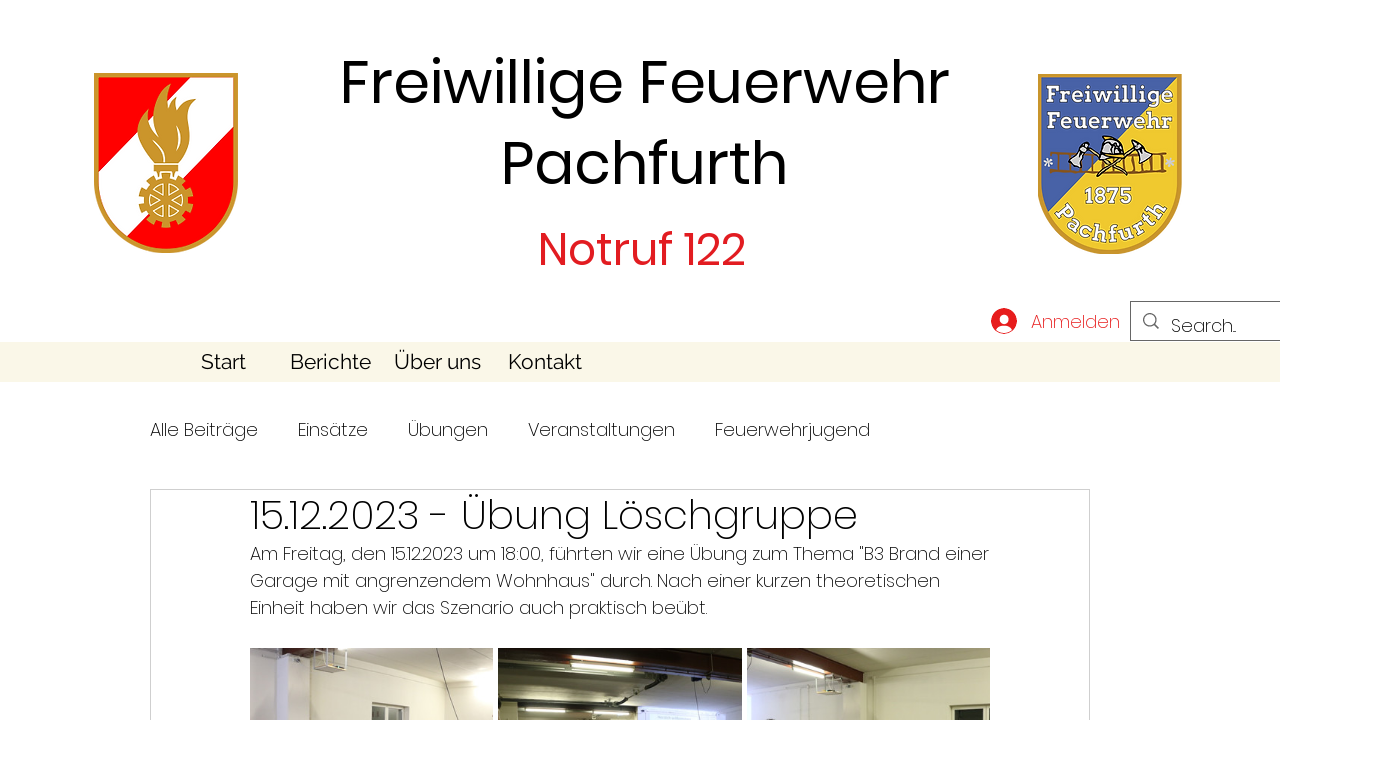

--- FILE ---
content_type: text/css; charset=utf-8
request_url: https://www.ff-pachfurth.at/_serverless/pro-gallery-css-v4-server/layoutCss?ver=2&id=sto7m9496-not-scoped&items=3355_1080_720%7C3490_1080_720%7C3204_1080_720%7C3512_1080_720%7C3493_1080_720%7C3326_1080_720%7C3629_1080_720%7C3329_1080_720%7C3414_1080_720%7C3353_1080_720%7C3543_1080_720%7C3554_1080_720%7C3566_1080_720%7C3494_1080_720%7C3610_1080_720%7C3478_1080_720%7C3406_1080_720%7C3252_1080_720%7C3251_1080_720%7C3495_1080_720&container=705_740_4259_720&options=gallerySizeType:px%7CenableInfiniteScroll:true%7CtitlePlacement:SHOW_ON_HOVER%7CgridStyle:1%7CimageMargin:5%7CgalleryLayout:2%7CisVertical:true%7CnumberOfImagesPerRow:3%7CgallerySizePx:300%7CcubeRatio:1%7CcubeType:fill%7CgalleryThumbnailsAlignment:none%7CthumbnailSpacings:0
body_size: -87
content:
#pro-gallery-sto7m9496-not-scoped [data-hook="item-container"][data-idx="0"].gallery-item-container{opacity: 1 !important;display: block !important;transition: opacity .2s ease !important;top: 0px !important;left: 0px !important;right: auto !important;height: 243px !important;width: 243px !important;} #pro-gallery-sto7m9496-not-scoped [data-hook="item-container"][data-idx="0"] .gallery-item-common-info-outer{height: 100% !important;} #pro-gallery-sto7m9496-not-scoped [data-hook="item-container"][data-idx="0"] .gallery-item-common-info{height: 100% !important;width: 100% !important;} #pro-gallery-sto7m9496-not-scoped [data-hook="item-container"][data-idx="0"] .gallery-item-wrapper{width: 243px !important;height: 243px !important;margin: 0 !important;} #pro-gallery-sto7m9496-not-scoped [data-hook="item-container"][data-idx="0"] .gallery-item-content{width: 243px !important;height: 243px !important;margin: 0px 0px !important;opacity: 1 !important;} #pro-gallery-sto7m9496-not-scoped [data-hook="item-container"][data-idx="0"] .gallery-item-hover{width: 243px !important;height: 243px !important;opacity: 1 !important;} #pro-gallery-sto7m9496-not-scoped [data-hook="item-container"][data-idx="0"] .item-hover-flex-container{width: 243px !important;height: 243px !important;margin: 0px 0px !important;opacity: 1 !important;} #pro-gallery-sto7m9496-not-scoped [data-hook="item-container"][data-idx="0"] .gallery-item-wrapper img{width: 100% !important;height: 100% !important;opacity: 1 !important;} #pro-gallery-sto7m9496-not-scoped [data-hook="item-container"][data-idx="1"].gallery-item-container{opacity: 1 !important;display: block !important;transition: opacity .2s ease !important;top: 0px !important;left: 248px !important;right: auto !important;height: 243px !important;width: 244px !important;} #pro-gallery-sto7m9496-not-scoped [data-hook="item-container"][data-idx="1"] .gallery-item-common-info-outer{height: 100% !important;} #pro-gallery-sto7m9496-not-scoped [data-hook="item-container"][data-idx="1"] .gallery-item-common-info{height: 100% !important;width: 100% !important;} #pro-gallery-sto7m9496-not-scoped [data-hook="item-container"][data-idx="1"] .gallery-item-wrapper{width: 244px !important;height: 243px !important;margin: 0 !important;} #pro-gallery-sto7m9496-not-scoped [data-hook="item-container"][data-idx="1"] .gallery-item-content{width: 244px !important;height: 243px !important;margin: 0px 0px !important;opacity: 1 !important;} #pro-gallery-sto7m9496-not-scoped [data-hook="item-container"][data-idx="1"] .gallery-item-hover{width: 244px !important;height: 243px !important;opacity: 1 !important;} #pro-gallery-sto7m9496-not-scoped [data-hook="item-container"][data-idx="1"] .item-hover-flex-container{width: 244px !important;height: 243px !important;margin: 0px 0px !important;opacity: 1 !important;} #pro-gallery-sto7m9496-not-scoped [data-hook="item-container"][data-idx="1"] .gallery-item-wrapper img{width: 100% !important;height: 100% !important;opacity: 1 !important;} #pro-gallery-sto7m9496-not-scoped [data-hook="item-container"][data-idx="2"].gallery-item-container{opacity: 1 !important;display: block !important;transition: opacity .2s ease !important;top: 0px !important;left: 497px !important;right: auto !important;height: 243px !important;width: 243px !important;} #pro-gallery-sto7m9496-not-scoped [data-hook="item-container"][data-idx="2"] .gallery-item-common-info-outer{height: 100% !important;} #pro-gallery-sto7m9496-not-scoped [data-hook="item-container"][data-idx="2"] .gallery-item-common-info{height: 100% !important;width: 100% !important;} #pro-gallery-sto7m9496-not-scoped [data-hook="item-container"][data-idx="2"] .gallery-item-wrapper{width: 243px !important;height: 243px !important;margin: 0 !important;} #pro-gallery-sto7m9496-not-scoped [data-hook="item-container"][data-idx="2"] .gallery-item-content{width: 243px !important;height: 243px !important;margin: 0px 0px !important;opacity: 1 !important;} #pro-gallery-sto7m9496-not-scoped [data-hook="item-container"][data-idx="2"] .gallery-item-hover{width: 243px !important;height: 243px !important;opacity: 1 !important;} #pro-gallery-sto7m9496-not-scoped [data-hook="item-container"][data-idx="2"] .item-hover-flex-container{width: 243px !important;height: 243px !important;margin: 0px 0px !important;opacity: 1 !important;} #pro-gallery-sto7m9496-not-scoped [data-hook="item-container"][data-idx="2"] .gallery-item-wrapper img{width: 100% !important;height: 100% !important;opacity: 1 !important;} #pro-gallery-sto7m9496-not-scoped [data-hook="item-container"][data-idx="3"].gallery-item-container{opacity: 1 !important;display: block !important;transition: opacity .2s ease !important;top: 248px !important;left: 0px !important;right: auto !important;height: 243px !important;width: 243px !important;} #pro-gallery-sto7m9496-not-scoped [data-hook="item-container"][data-idx="3"] .gallery-item-common-info-outer{height: 100% !important;} #pro-gallery-sto7m9496-not-scoped [data-hook="item-container"][data-idx="3"] .gallery-item-common-info{height: 100% !important;width: 100% !important;} #pro-gallery-sto7m9496-not-scoped [data-hook="item-container"][data-idx="3"] .gallery-item-wrapper{width: 243px !important;height: 243px !important;margin: 0 !important;} #pro-gallery-sto7m9496-not-scoped [data-hook="item-container"][data-idx="3"] .gallery-item-content{width: 243px !important;height: 243px !important;margin: 0px 0px !important;opacity: 1 !important;} #pro-gallery-sto7m9496-not-scoped [data-hook="item-container"][data-idx="3"] .gallery-item-hover{width: 243px !important;height: 243px !important;opacity: 1 !important;} #pro-gallery-sto7m9496-not-scoped [data-hook="item-container"][data-idx="3"] .item-hover-flex-container{width: 243px !important;height: 243px !important;margin: 0px 0px !important;opacity: 1 !important;} #pro-gallery-sto7m9496-not-scoped [data-hook="item-container"][data-idx="3"] .gallery-item-wrapper img{width: 100% !important;height: 100% !important;opacity: 1 !important;} #pro-gallery-sto7m9496-not-scoped [data-hook="item-container"][data-idx="4"]{display: none !important;} #pro-gallery-sto7m9496-not-scoped [data-hook="item-container"][data-idx="5"]{display: none !important;} #pro-gallery-sto7m9496-not-scoped [data-hook="item-container"][data-idx="6"]{display: none !important;} #pro-gallery-sto7m9496-not-scoped [data-hook="item-container"][data-idx="7"]{display: none !important;} #pro-gallery-sto7m9496-not-scoped [data-hook="item-container"][data-idx="8"]{display: none !important;} #pro-gallery-sto7m9496-not-scoped [data-hook="item-container"][data-idx="9"]{display: none !important;} #pro-gallery-sto7m9496-not-scoped [data-hook="item-container"][data-idx="10"]{display: none !important;} #pro-gallery-sto7m9496-not-scoped [data-hook="item-container"][data-idx="11"]{display: none !important;} #pro-gallery-sto7m9496-not-scoped [data-hook="item-container"][data-idx="12"]{display: none !important;} #pro-gallery-sto7m9496-not-scoped [data-hook="item-container"][data-idx="13"]{display: none !important;} #pro-gallery-sto7m9496-not-scoped [data-hook="item-container"][data-idx="14"]{display: none !important;} #pro-gallery-sto7m9496-not-scoped [data-hook="item-container"][data-idx="15"]{display: none !important;} #pro-gallery-sto7m9496-not-scoped [data-hook="item-container"][data-idx="16"]{display: none !important;} #pro-gallery-sto7m9496-not-scoped [data-hook="item-container"][data-idx="17"]{display: none !important;} #pro-gallery-sto7m9496-not-scoped [data-hook="item-container"][data-idx="18"]{display: none !important;} #pro-gallery-sto7m9496-not-scoped [data-hook="item-container"][data-idx="19"]{display: none !important;} #pro-gallery-sto7m9496-not-scoped .pro-gallery-prerender{height:1731px !important;}#pro-gallery-sto7m9496-not-scoped {height:1731px !important; width:740px !important;}#pro-gallery-sto7m9496-not-scoped .pro-gallery-margin-container {height:1731px !important;}#pro-gallery-sto7m9496-not-scoped .pro-gallery {height:1731px !important; width:740px !important;}#pro-gallery-sto7m9496-not-scoped .pro-gallery-parent-container {height:1731px !important; width:745px !important;}